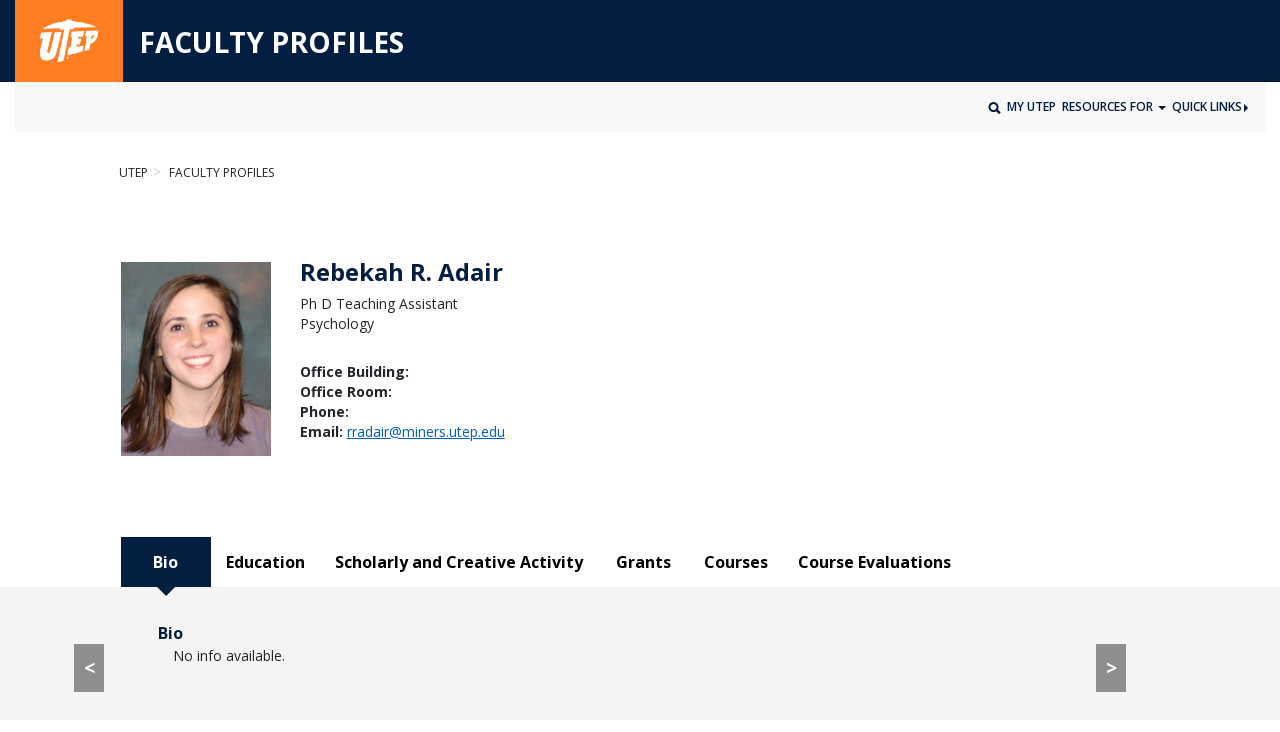

--- FILE ---
content_type: text/html; charset=utf-8
request_url: https://hb2504.utep.edu/Home/Profile?username=rradair
body_size: 11781
content:



<!DOCTYPE html>

<html lang="en-us">

<head>
  <meta name="thumbnail" content="https://hb2504.utep.edu/photos/rradair.jpg" />
  <meta charset="utf-8" />
<meta content="IE=edge" http-equiv="X-UA-Compatible" />
<meta content="width=device-width, initial-scale=1" name="viewport" />
<title>UTEP Faculty Profiles</title>
<link href="https://cdn.utep.edu/images/favicon.ico" rel="icon" type="image/x-icon" />

<!-- CSS -->
<link href="https://cdn.utep.edu/css/bootstrap5.3.3/bootstrap.min.css" rel="stylesheet" />
<link href="/css/_layout.min.css?v=FlagzgJ2JAvbimQ4sFCM5l_YiOeTjdGOYqEwgWLgQEg" rel="stylesheet" />
<link href="/css/styles.min.css?v=ZdIwBgydyz75sjzZRS9lBMHyTiCTu2_R1mSgyO2NIGE" rel="stylesheet" />
<link href="/css/jquery.sidr.bare.min.css?v=_NjEd-XAnIE6aemh6voFezT3hSRqM03hKFR5RXWK4P0" rel="stylesheet" />
<link href="/css/main.min.css?v=3aGjZaS_5Wd92TLEK3aUX-MDlNrlK-Ce7uIbCMCPPAo" rel="stylesheet" />

<!-- Typography -->
<link href="https://fonts.googleapis.com/css?family=Open+Sans:400,800,700,600" rel="stylesheet" type="text/css" />
<link href="https://cdn.utep.edu/css/fonts/BebasNeue.css" rel="stylesheet" type="text/css" />

<!-- JS -->
<script src="https://cdn.utep.edu/scripts/jquery-3.7.1.min.js" type="text/javascript"></script>

<script src="/js/jquery.sidr.min.js?v=r9g5LSlmyUhQ1QKJvKWImKPxosAEfP_nGiYeJg3Vfgw" type="text/javascript"></script>
<script src="/js/main.min.js?v=WBlnxSGj40EME_0n84W-sQ8XVozRcYOAFxsW3WDHOCQ" type="text/javascript"></script>


</head>

<body class="sidrLeft">
  

<link href="/_content/mineralerts.rcl/css/miner-alerts.css?v=fPsUa8ZKa-pDRih8YS_0TeFNPpRMyfEO_x6R5D8lVyA" rel="stylesheet" />

<div aria-live="polite">
	<div class="UC-alertMessage hidden" id="UC-alertMessage" aria-labelledby="miner-alert-aria">
		<div class="alertBg">
			<div class="c-m-2 c-xs-2 t-c" id="alertWarning">
				<img alt="alert" id="minerAlertWarning" src="/_content/mineralerts.rcl/images/warning.svg?v=sLRjhg19lS4nGqbAcplZXhfl-HXma2uRcpTyXsbLsQ0">
			</div>
			<div class="c-m-10 c-xs-o-2 c-xs-10" id="alertText">
				<input id="minerAlertUrl" type="hidden" value="/alerts" />
				<p class="h3" id="miner-alert-aria">MinerAlert</p>
				<p id="alert-message"></p>
			</div>
		</div>
	</div>
</div>

<script src="/_content/mineralerts.rcl/js/miner-alerts.js?v=GIM6pOivv4ddR3i_no6OwNOKbKSexuxDijTfh8orPCM"></script>


  <a class="visually-hidden-focusable d-block" href="#mainContentArea" id="skippy"><span class="container d-block"><span class="skiplink-text">Skip to main content</span></span></a>
  <div id="sidr-container">
    <div class="bodyBg d-none d-sm-block sticky-header"></div>
<div class="content headerContent sticky-header">
    <div class="d-none d-xl-block" id="search-bar">
        <form action="https://my.utep.edu/Search?" id="myutep-search" role="search" aria-label="search">
            <div class="input-group add-on" id="searchBox">
                <label for="search-query" id="search-query-label">Search pages and people</label>
                <input autocomplete="off" id="search-query" name="q" type="search" />
                <div class="input-group-btn">
                    <button class="btn btn-default btn-lg" id="doSearch" type="submit">
                        <img src="/images/search-icon.png" alt="my utep search" />
                    </button>
                </div>
            </div>
        </form>
    </div>
    <img src="/images/utep logo.png" class="utep-logo-header" alt="UTEP Logo">
    <nav class="navbar navbar-expand-xl top-utep-nav" aria-label="Main Navigation Bar">
        <h1><a href="/" class="navbar-brand">FACULTY PROFILES</a></h1>
        <button class="navbar-toggler ms-auto" type="button" data-bs-toggle="collapse" data-bs-target="#MainNav,#MainNav2" aria-controls="navbar-menu" aria-expanded="true" aria-label="Toggle navigation">
            <span class="menuText">Menu</span> <span class="navbar-toggler-icon"></span>
        </button>
    </nav>

    <nav class="navbar navbar-expand-xl bottom-utep-nav" aria-label="Resources Navigation Bar">
        <div class="navbar-collapse collapse " id="MainNav">
            <div class="leftNav">
                <div class="nav-item d-none d-xs-none d-sm-none d-md-none d-lg-none d-xl-block">
                    <a href="#" id="search-trigger"><span class="visually-hidden">Search pages and people</span><img src="/images/search-icon.png" alt="my utep search" /></a>
                </div>
                <div class="nav-item myUTEPLink">
                    <a href="https://my.utep.edu">My UTEP</a>
                </div>
                <div class="d-xs-block d-sm-block d-md-block d-lg-block d-xl-none">
                    <form action="https://my.utep.edu/Search?" id="myutep-search-mobile" role="search" aria-labelledby="search-label1" autocomplete="off">
                        <div class="search-container input-group add-on mobilesearchform">
                            <label id="search-label1" for="search-sr">Search</label>
                            <input autocomplete="off" class="form-control" name="q" type="search" id="search-sr">
                            <div class="input-group-btn">
                                <button class="btn btn-default form-control" type="submit">
                                    <img src="/images/search-icon.png" alt="search myutep" />
                                </button>
                            </div>
                        </div>
                    </form>
                </div>
                <div class="nav-item dropdown resourcesForLinks">
                    <a id="resourcesDropdown" aria-expanded="false" class="dropdown-toggle d-none d-xl-block" data-bs-toggle="dropdown" href="#">Resources for <span class="caret"></span></a>
                    <p class="d-block d-xl-none infoFor">INFORMATION FOR:</p>
                    <ul class="dropdown-menu" aria-labelledby="resourcesDropdown">
                        <li><a class="dropdown-item" href="https://www.utep.edu/resources/students.html" aria-label="Go to site for students">Students</a></li>
                        <li><a class="dropdown-item" href="https://www.utep.edu/resources/faculty-and-staff.html" aria-label="Go to site for faculty and staff">Faculty &amp; Staff</a></li>
                        <li><a class="dropdown-item" href="http://alumni.utep.edu/" aria-label="Go to site for Alumni">Alumni</a></li>
                        <li><a class="dropdown-item" href="https://www.utep.edu/resources/parents.html" aria-label="Go to site for Parents">Parents</a></li>
                    </ul>
                </div>
                <div class="d-none d-xl-block">
                    <a href="#" id="simple-menu" aria-expanded="false">Quick Links<span class="quickLinksArrow"></span></a>
                </div>
            </div>
        </div>
    </nav>
    <div class="clearfix"></div>
    <div class="collegeHeading col-md-12  d-block d-sm-block d-md-block d-lg-block d-xl-none  d-xxl-none noSidePaddings">
        <h1 role="banner">
            <a href="/">
                FACULTY PROFILES
            </a>
        </h1>
    </div>
    <div class="clearfix"></div>
    <div class="sidr right" id="sidr" aria-hidden="true">
        <button aria-label="Close Quick Links" class="close close-sidr" data-dismiss="modal" type="button" tabindex="-1">
            <span aria-hidden="true">X</span>
        </button>
        <h1 class="quickLinks">Quick Links</h1>
        <hr class="stroke">
        <ul class="menu">
            <li><a tabindex="-1" href="https://www.utep.edu/library/">Library</a></li>
            <li><a tabindex="-1" href="https://www.utep.edu/vpba/parking-and-transportation/">Parking &amp; Maps</a></li>
            <li><a tabindex="-1" href="https://www.utep.edu/newsfeed/">UTEP News</a></li>
            <li><a tabindex="-1" href="https://events.utep.edu/">Events</a></li>
            <li><a tabindex="-1" href="https://www.utep.edu/student-affairs/">Student Affairs</a></li>
            <li><a tabindex="-1" href="https://www.utep.edu/vpba/">Business Affairs</a></li>
            <li><a tabindex="-1" href="https://www.utep.edu/human-resources/services/employment/index.html">Employment Opportunities</a></li>
            <li><a tabindex="-1" href="http://www.utepbookstore.com">University Bookstore</a></li>
            <li><a tabindex="-1" href="https://www.utep.edu/technologysupport/">Technology Support</a></li>
        </ul>
    </div>
</div>
    <div class="container" id="container">
      <div id="mainContentArea" tabindex="0">Main Content</div>
      <div class="col-md-12 d-block d-xs-block d-sm-block d-md-block d-lg-none d-xl-none d-xxl-none">
        <div class="row zeroRight">
          <div class="col-md-12 noSidePaddings">
            <ul class="breadcrumb profileBreadcrumb">
              <li><a href="https://www.utep.edu/">UTEP</a></li>
              <li><a href="/"> Faculty Profiles</a></li>
            </ul>
          </div>
        </div>
      </div>
      <div class="visible-md d-none d-lg-block d-xl-block d-xxl-block">
        <div class="row zeroRight">
          <div class="offset-md-1  col-md-11 noSidePaddings">
            <ul class="breadcrumb profileBreadcrumb">
              <li><a href="https://www.utep.edu/">UTEP</a></li>
              <li><a href="/"> Faculty Profiles</a></li>
            </ul>
          </div>
        </div>
      </div>

      <div>
        <div class="flexBoxWrapper">
          <div class="main-content offset-lg-1 col-lg-11">
            <div class="profileContainer">
              <div class="FP_container FP_containertxt">
                <div class="FP_containerimg">
                  <left>
                    <picture>
                      <img class="FP_Profile w-150px" src="/photos/rradair.jpg" alt="Rebekah R. Adair" />
                    </picture>
                  </left>

                </div>
                <div class="article">
                  <h3 class="openSans colorBlue">Rebekah R. Adair</h3>



Ph D Teaching Assistant                    <br />
Psychology                    <br />
                </div>
                <div class="article">
                  <span class="bold">Office Building:</span> <br />
                  <span class="bold">Office Room:</span> <br />
                  <span class="bold">Phone:</span> <br />
                  <span class="bold">Email:</span> <a href="mailto:rradair@miners.utep.edu" target="_top">rradair@miners.utep.edu</a>
                </div>
              </div>
            </div>
            <div class="d-none hidden-sm d-lg-block d-xl-block d-xxl-block">
              <div class="FP_container">
                <div class="clear">
                  <div class="tab">
                    <button class="tablinks active" data-id="Bio">Bio<div class="arrow"></div></button>
                    <button class="tablinks" data-id="Education">Education<div class="arrow"></div></button>
                    <button class="tablinks" data-id="RecentPublications" id="recentPublicationsLabel">Scholarly and Creative Activity<div class="arrow"></div></button>
                    <button class="tablinks" data-id="AwardsHonors">Grants<div class="arrow"></div></button>
                    <button class="tablinks" data-id="CurrentCourses">Courses<div class="arrow"></div></button>
                    <button class="tablinks" data-id="Evaluations">Course Evaluations<div class="arrow"></div></button>
                  </div>
                </div>
              </div>
            </div>
          </div>
        </div>
      </div>
      <!-- /flexBoxWrapper -->
    </div>
    <!-- /container -->
    <!-- Desktop HTML -->
    <div class="separator d-none d-lg-block d-xl-block d-xxl-block">
      <div class="container">
        <div id="Bio" class="tabcontent block">
          <div class="tabinsidecontent row">
            <div class="offset-md-1 col-md-11">
              <span class="tabHeader" id="bioLabel">Bio</span>
            </div>
            <div class="clear"></div>
            <div class="col-md-1">
              <button class="tabButtons previousTab" tabindex="0" aria-label="< go to Course Evaluations tab"><</button>
            </div>
            <div class="col-md-9">
              
	<p class="noInfo">No info available.</p>


            </div>
            <div class="col-md-1">
              <button class="tabButtons nextTab" tabindex="0" aria-label="> go to Education tab">></button>
            </div>
          </div>

        </div>
        <div id="Education" class="tabcontent">
          <div class="tabinsidecontent row">
            <div class="offset-md-1 col-md-11">
              <span class="tabHeader" id="educationLabel">Education</span>
            </div>
            <div class="clearfix"></div>
            <div class="col-md-1">
              <button class="tabButtons previousTab" tabindex="0" aria-label="< go to Bio tab"><</button>
            </div>
            <div class=" col-md-9">
                <ul>
                    <li>
                      Ph D in General Psychology (In Progress), The University of Texas at El Paso (2021)
                    </li>
                    <li>
                      MA in Psychology, University of West Georgia (2016)
                    </li>
                </ul>
            </div>
            <div class="col-md-1">
              <button class="tabButtons nextTab" tabindex="0" aria-label="> go to Scholarly and Creative Activity tab">></button>
            </div>
          </div>
        </div>
        <div id="RecentPublications" class="tabcontent">
          <div class="tabinsidecontent row">
            <div class="offset-md-1 col-md-11">
                <span class="tabHeader">Publications</span>
            </div>
            <div class="col-md-1">
              <button class="tabButtons previousTab" tabindex="0" aria-label="< go to education tab"><</button>
            </div>
            <div class=" col-md-9">

                <ul>
                    <li>
                      <text>The role of defendant gender and PTSD diagnosis in a battered spouse case Journal Of Interpersonal Violence   (2024),</text>
Rebekah R. Adair, Maria F. Torres, Krystia Reed.                     </li>
                    <li>
                      <text>Moving past the myths: Research informed practices for supervising clients with serious mental illness.    (2020),</text>
Jennifer L. Eno Louden, Rebekah R. Adair, Jennifer L. Skeem.                     </li>
                </ul>
              <br />
              <span class="tabHeader">Presentations</span>
                <ul>
                    <li>
                      <text>Victimization and perpetration of intimate partner violence among justice-involved Latinas. (2024),</text>
Tamara Kang, Jennifer L. Eno Louden, Rebekah R. Adair, Maria Torres.                     </li>
                    <li>
                      <text>Cross-cultural fairness in mental health screens used in corrections settings: A critical review (2023), Volume Philadelphia,</text>
Jennifer L. Eno Louden, Rebekah R. Adair, Isaac Romero, Virginia Barber-Rioja.                     </li>
                    <li>
                      <text>Examining how the Hispanic/Latinx community perceives justice-involved women (2022), Volume Denver, CO,</text>
Maria F. Torres, Estefania Guzman, Rebekah Adair, Jennifer L. Eno Louden.                     </li>
                    <li>
                      <text>How does intimate partner violence relate to women&#x2019;s pathways to crime? (2022), Volume Denver, CO,</text>
Rebekah Adair, Estefania Guzman, Anasofia Santiesteban, Jessica Perez, Araceli Garcia, Maria F. Torres, Jennifer L. Eno Louden.                     </li>
                </ul>
            </div>
            <div class="col-md-1">
              <button class="tabButtons nextTab" tabindex="0" aria-label="> go to grants tab">></button>
            </div>
          </div>

        </div>
        <div id="AwardsHonors" class="tabcontent">
          <div class="tabinsidecontent row">
            <div class="offset-md-1 col-md-11">
              <span class="tabHeader" id="grantsLabel">Grants</span>
            </div>
            <div class="clear"></div>
            <div class="col-md-1">
              <button class="tabButtons previousTab" tabindex="0" aria-label="< go to Scholarly and Creative Activity tab"><</button>
            </div>
            <div class=" col-md-9">
                <p class="noInfo">No info available.</p>
            </div>
            <div class="col-md-1">
              <button class="tabButtons nextTab" tabindex="0" aria-label="> go to courses tab">></button>
            </div>
          </div>
        </div>
        <div id="CurrentCourses" class="tabcontent">
          <div class="tabinsidecontent row">
            <div class="offset-md-1 col-md-11">
              <span class="tabHeader" id="currentCoursesLabel">Current/Future Courses</span>
            </div>
            <div class="clear"></div>
            <div class="col-md-1">
              <button class="tabButtons previousTab" tabindex="0" aria-label="< go to grants tab"><</button>
            </div>
            <div class=" col-md-9">
                <p class="noInfo">No info available.</p>

              <br />
              <span class="tabHeader" id="pastCoursesLabel">Past Courses</span>

                <br />
                <br />
                <div class="row">
                  <div class="col-md-5 noSidePaddings">
                    <label class="tabHeader previousCourselabel" for="previousCourseFilter">Select Term: </label>
                    <select id="previousCourseFilter" name="previousCourseFilter"><option selected="selected" value="">All</option>
<option value="Summer 2023">Summer 2023</option>
<option value="Spring 2023">Spring 2023</option>
<option value="Fall 2022">Fall 2022</option>
<option value="Summer 2022">Summer 2022</option>
<option value="Spring 2022">Spring 2022</option>
<option value="Summer 2021">Summer 2021</option>
<option value="Spring 2021">Spring 2021</option>
<option value="Summer 2020">Summer 2020</option>
</select>
                    <!-- This comment is to remove space between this and the next element
                    -->
                    <button class="applyButton" id="applyButton" filters="past-courses">Apply</button>
                  </div>
                </div>
                <table id="past-courses" class="course-table">
                  <thead>
                    <tr>
                      <th>Term</th>
                      <th>Course</th>
                      <th>Section</th>
                      <th>Syllabus</th>
                    </tr>
                  </thead>
                  <tbody>
                      <tr term="Summer 2023">
                        <td>Summer 2023</td>
                        <td>PSYC 3315 - Psychology and the Law</td>
                        <td>35369</td>
                        <td></td>
                      </tr>
                      <tr term="Spring 2023">
                        <td>Spring 2023</td>
                        <td>PSYC 1303 - Statistical Methods</td>
                        <td>22036</td>
                        <td><a aria-label='syllabus for class section: 22036' class='linkColor underlined' href="https://digitalmeasures.utep.edu/ai/rradair/schteach/Psyc 1303 Statistical Methods _ S2023 Syllabus _ Adair-1.docx" target="_blank" rel="noopener">Syllabus</a></td>
                      </tr>
                      <tr term="Fall 2022">
                        <td>Fall 2022</td>
                        <td>PSYC 1303 - Statistical Methods</td>
                        <td>11521</td>
                        <td><a aria-label='syllabus for class section: 11521' class='linkColor underlined' href="https://digitalmeasures.utep.edu/ai/rradair/schteach/Psyc 1303 Statistical Methods _ F2022 Syllabus _ Adair-1.docx" target="_blank" rel="noopener">Syllabus</a></td>
                      </tr>
                      <tr term="Summer 2022">
                        <td>Summer 2022</td>
                        <td>PSYC 1301 - Introduction to Psychology</td>
                        <td>32227</td>
                        <td></td>
                      </tr>
                      <tr term="Spring 2022">
                        <td>Spring 2022</td>
                        <td>PSYC 1303 - Statistical Methods</td>
                        <td>25629</td>
                        <td><a aria-label='syllabus for class section: 25629' class='linkColor underlined' href="https://digitalmeasures.utep.edu/ai/rradair/schteach/Adair PSYC 1303 Statistical Methods_Spring Syllabus-1.docx" target="_blank" rel="noopener">Syllabus</a></td>
                      </tr>
                      <tr term="Summer 2021">
                        <td>Summer 2021</td>
                        <td>PSYC 1301 - Introduction to Psychology</td>
                        <td>33339</td>
                        <td></td>
                      </tr>
                      <tr term="Spring 2021">
                        <td>Spring 2021</td>
                        <td>PSYC 1301 - Introduction to Psychology</td>
                        <td>20844</td>
                        <td></td>
                      </tr>
                      <tr term="Summer 2020">
                        <td>Summer 2020</td>
                        <td>PSYC 1301 - Introduction to Psychology</td>
                        <td>32373</td>
                        <td><a aria-label='syllabus for class section: 32373' class='linkColor underlined' href="https://digitalmeasures.utep.edu/ai/rradair/schteach/Adair IntroSyllabus_SummerII2020-1.pdf" target="_blank" rel="noopener">Syllabus</a></td>
                      </tr>
                  </tbody>
                </table>
            </div>
            <div class="col-md-1">
              <button class="tabButtons nextTab" tabindex="0" aria-label="> go to course evaluations tab">></button>
            </div>
          </div>
        </div>
        <div id="Evaluations" class="tabcontent">
          <div class="tabinsidecontent row">
            <div class="offset-md-1 col-md-11">
              <span class="tabHeader" id="courseEvaluationsLabel">Course Evaluations</span>
            </div>
            <div class="clear"></div>
            <div class="col-md-1">
              <button class="tabButtons previousTab" tabindex="0" aria-label="< go to courses tab"><</button>
            </div>
            <div class=" col-md-9">
                <table>
                  <tbody>
                    <tr>
                      <th>Term</th>
                      <th>Course</th>
                      <th>Section</th>
                      <th>Evaluation</th>
                    </tr>
                      <tr>
                        <td>Summer 2023</td>
                        <td>PSYC 3315 - Psychology and the Law</td>
                        <td>35369</td>
                        <td><a class='linkColor underlined' href="CourseEval?username=rradair&courseID=264611028992" target="_blank" rel="noopener"
                    aria-label='Evaluation for section: 35369, term: Summer 2023'>Evaluation</a></td>
                      </tr>
                      <tr>
                        <td>Spring 2023</td>
                        <td>PSYC 1303 - Statistical Methods</td>
                        <td>22036</td>
                        <td><a class='linkColor underlined' href="CourseEval?username=rradair&courseID=250646302720" target="_blank" rel="noopener"
                    aria-label='Evaluation for section: 22036, term: Spring 2023'>Evaluation</a></td>
                      </tr>
                      <tr>
                        <td>Fall 2022</td>
                        <td>PSYC 1303 - Statistical Methods</td>
                        <td>11521</td>
                        <td><a class='linkColor underlined' href="CourseEval?username=rradair&courseID=240217014272" target="_blank" rel="noopener"
                    aria-label='Evaluation for section: 11521, term: Fall 2022'>Evaluation</a></td>
                      </tr>
                      <tr>
                        <td>Spring 2022</td>
                        <td>PSYC 1303 - Statistical Methods</td>
                        <td>25629</td>
                        <td><a class='linkColor underlined' href="CourseEval?username=rradair&courseID=230543202304" target="_blank" rel="noopener"
                    aria-label='Evaluation for section: 25629, term: Spring 2022'>Evaluation</a></td>
                      </tr>
                      <tr>
                        <td>Summer 2021</td>
                        <td>PSYC 1301 - Introduction to Psychology</td>
                        <td>33339</td>
                        <td><a class='linkColor underlined' href="CourseEval?username=rradair&courseID=217415907328" target="_blank" rel="noopener"
                    aria-label='Evaluation for section: 33339, term: Summer 2021'>Evaluation</a></td>
                      </tr>
                      <tr>
                        <td>Spring 2021</td>
                        <td>PSYC 1301 - Introduction to Psychology</td>
                        <td>20844</td>
                        <td><a class='linkColor underlined' href="CourseEval?username=rradair&courseID=212630474752" target="_blank" rel="noopener"
                    aria-label='Evaluation for section: 20844, term: Spring 2021'>Evaluation</a></td>
                      </tr>
                      <tr>
                        <td>Summer 2020</td>
                        <td>PSYC 1301 - Introduction to Psychology</td>
                        <td>32373</td>
                        <td><a class='linkColor underlined' href="CourseEval?username=rradair&courseID=205082388480" target="_blank" rel="noopener"
                    aria-label='Evaluation for section: 32373, term: Summer 2020'>Evaluation</a></td>
                      </tr>
                  </tbody>
                </table>
            </div>
            <div class="col-md-1">
              <button class="tabButtons nextTab" tabindex="0" aria-label="> go to bio tab">></button>
            </div>
          </div>

        </div>
        <div class="clear"></div>
      </div>
    </div>
    <!-- Mobile HTML -->
    <div class="separator d-block d-lg-none d-xl-none d-xxl-none">
      <div id="accordion">
        <div class="card">
          <div class="card-header" id="headingOne">
            <h5 class="mb-0 openSans">
              <button class="btn btn-link collapsed collapseButton" data-bs-toggle="collapse" data-bs-target="#collapseOne" aria-expanded="false" aria-controls="collapseOne">
                Bio
              </button>
              <i class="icon-angle-right angleRight" aria-hidden="true"></i>
            </h5>
          </div>
          <div id="collapseOne" class="collapse" aria-labelledby="headingOne" data-bs-parent="#accordion">
            <div class="card-body">
              <span class="tabHeader">Bio</span>
              
	<p class="noInfo">No info available.</p>


            </div>
          </div>
        </div>
        <div class="card">
          <div class="card-header" id="headingTwo">
            <h5 class="mb-0 openSans">
              <button class="btn btn-link collapsed collapseButton" data-bs-toggle="collapse" data-bs-target="#collapseTwo" aria-expanded="false" aria-controls="collapseTwo">
                Education
              </button>
              <i class="icon-angle-right angleRight" aria-hidden="true"></i>
            </h5>
          </div>
          <div id="collapseTwo" class="collapse" aria-labelledby="headingTwo" data-bs-parent="#accordion">
            <div class="card-body">
                <ul>
                    <li>
                      Ph D in General Psychology (In Progress), The University of Texas at El Paso (2021)
                    </li>
                    <li>
                      MA in Psychology, University of West Georgia (2016)
                    </li>
                </ul>
            </div>
          </div>
        </div>
        <div class="card">
          <div class="card-header" id="headingThree">
            <h5 class="mb-0 openSans">
              <button class="btn btn-link collapsed collapseButton" data-bs-toggle="collapse" data-bs-target="#collapseThree" aria-expanded="false" aria-controls="collapseThree">
                Scholarly and Creative Activity
              </button>
              <i class="icon-angle-right angleRight" aria-hidden="true"></i>
            </h5>
          </div>
          <div id="collapseThree" class="collapse" aria-labelledby="headingThree" data-bs-parent="#accordion">

            <div class="card-body">
              <span class="fw-bold">Publications</span>
                <ul>
                    <li>
                      <text>The role of defendant gender and PTSD diagnosis in a battered spouse case Journal Of Interpersonal Violence   (2024),</text>
Rebekah R. Adair, Maria F. Torres, Krystia Reed.                     </li>
                    <li>
                      <text>Moving past the myths: Research informed practices for supervising clients with serious mental illness.    (2020),</text>
Jennifer L. Eno Louden, Rebekah R. Adair, Jennifer L. Skeem.                     </li>
                </ul>
            </div>
            <div class="card-body">
              <span class="fw-bold">Presentations</span>
                <ul>
                    <li>
                      <text>Victimization and perpetration of intimate partner violence among justice-involved Latinas. (2024),</text>
Tamara Kang, Jennifer L. Eno Louden, Rebekah R. Adair, Maria Torres.                     </li>
                    <li>
                      <text>Cross-cultural fairness in mental health screens used in corrections settings: A critical review (2023), Volume Philadelphia,</text>
Jennifer L. Eno Louden, Rebekah R. Adair, Isaac Romero, Virginia Barber-Rioja.                     </li>
                    <li>
                      <text>Examining how the Hispanic/Latinx community perceives justice-involved women (2022), Volume Denver, CO,</text>
Maria F. Torres, Estefania Guzman, Rebekah Adair, Jennifer L. Eno Louden.                     </li>
                    <li>
                      <text>How does intimate partner violence relate to women&#x2019;s pathways to crime? (2022), Volume Denver, CO,</text>
Rebekah Adair, Estefania Guzman, Anasofia Santiesteban, Jessica Perez, Araceli Garcia, Maria F. Torres, Jennifer L. Eno Louden.                     </li>
                </ul>
            </div>
          </div>
        </div>
        <div class="card">
          <div class="card-header" id="headingFour">
            <h5 class="mb-0 openSans">
              <button class="btn btn-link collapsed collapseButton" data-bs-toggle="collapse" data-bs-target="#collapseFour" aria-expanded="false" aria-controls="collapseFour">
                Grants
              </button>
              <i class="icon-angle-right angleRight" aria-hidden="true"></i>
            </h5>
          </div>
          <div id="collapseFour" class="collapse" aria-labelledby="headingFour" data-bs-parent="#accordion">
            <div class="card-body">
                <p class="noInfo">No info available.</p>
            </div>
          </div>
        </div>
        <div class="card">
          <div class="card-header" id="headingFive">
            <h5 class="mb-0 openSans">
              <button class="btn btn-link collapsed collapseButton" data-bs-toggle="collapse" data-bs-target="#collapseFive" aria-expanded="false" aria-controls="collapseFive">
                Courses
              </button>
              <i class="icon-angle-right angleRight" aria-hidden="true"></i>
            </h5>
          </div>
          <div id="collapseFive" class="collapse" aria-labelledby="headingFive" data-bs-parent="#accordion">
            <div class="card-body">
              <div class="text-center">
                <span class="tabHeader">Current/Future Courses</span>
              </div>
                <p class="noInfo">No info available.</p>
              <div class="paragraph"></div>
              <div class="text-center">
                <span class="tabHeader">Past Courses</span>
              </div>

                <div id="mobile-course-filter">
                  <span>
                    <label class="tabHeader previousCourselabel" for="mobilePreviousCourseFilter">Select Term: </label>
                  </span>
                  <div>
                    <select id="mobilePreviousCourseFilter" name="mobilePreviousCourseFilter"><option selected="selected" value="">All</option>
<option value="Summer 2023">Summer 2023</option>
<option value="Spring 2023">Spring 2023</option>
<option value="Fall 2022">Fall 2022</option>
<option value="Summer 2022">Summer 2022</option>
<option value="Spring 2022">Spring 2022</option>
<option value="Summer 2021">Summer 2021</option>
<option value="Spring 2021">Spring 2021</option>
<option value="Summer 2020">Summer 2020</option>
</select>
                    <button class="applyButton" id="mobileApplyButton" filters="mobile-pastcourses-list">Apply</button>
                  </div>
                </div>
                <div id="mobile-pastcourses-list">
                    <div term="Summer 2023">
                      <div class="row fixedRow">
                        <div class="col-4 fullBold">
                          Term
                        </div>
                        <div class="col-8">
                          Summer 2023
                        </div>
                      </div>
                      <div class="row fixedRow">
                        <div class="col-4 fullBold">
                          Course
                        </div>
                        <div class="col-8">
                          PSYC 3315 - Psychology and the Law
                        </div>
                      </div>
                      <div class="row fixedRow">
                        <div class="col-4 fullBold">
                          Section
                        </div>
                        <div class="col-8">
                          35369
                        </div>
                      </div>
                      <div class="row fixedRow">
                        <div class="col-4 fullBold">
                          Syllabus
                        </div>
                        <div class="col-8">
                          
                        </div>
                      </div>
                    </div>
                    <div term="Spring 2023">
                      <div class="row fixedRow">
                        <div class="col-4 fullBold">
                          Term
                        </div>
                        <div class="col-8">
                          Spring 2023
                        </div>
                      </div>
                      <div class="row fixedRow">
                        <div class="col-4 fullBold">
                          Course
                        </div>
                        <div class="col-8">
                          PSYC 1303 - Statistical Methods
                        </div>
                      </div>
                      <div class="row fixedRow">
                        <div class="col-4 fullBold">
                          Section
                        </div>
                        <div class="col-8">
                          22036
                        </div>
                      </div>
                      <div class="row fixedRow">
                        <div class="col-4 fullBold">
                          Syllabus
                        </div>
                        <div class="col-8">
                          <a aria-label='syllabus for class section: 22036' class='linkColor underlined' href="https://digitalmeasures.utep.edu/ai/rradair/schteach/Psyc 1303 Statistical Methods _ S2023 Syllabus _ Adair-1.docx" target="_blank" rel="noopener">Syllabus</a>
                        </div>
                      </div>
                    </div>
                    <div term="Fall 2022">
                      <div class="row fixedRow">
                        <div class="col-4 fullBold">
                          Term
                        </div>
                        <div class="col-8">
                          Fall 2022
                        </div>
                      </div>
                      <div class="row fixedRow">
                        <div class="col-4 fullBold">
                          Course
                        </div>
                        <div class="col-8">
                          PSYC 1303 - Statistical Methods
                        </div>
                      </div>
                      <div class="row fixedRow">
                        <div class="col-4 fullBold">
                          Section
                        </div>
                        <div class="col-8">
                          11521
                        </div>
                      </div>
                      <div class="row fixedRow">
                        <div class="col-4 fullBold">
                          Syllabus
                        </div>
                        <div class="col-8">
                          <a aria-label='syllabus for class section: 11521' class='linkColor underlined' href="https://digitalmeasures.utep.edu/ai/rradair/schteach/Psyc 1303 Statistical Methods _ F2022 Syllabus _ Adair-1.docx" target="_blank" rel="noopener">Syllabus</a>
                        </div>
                      </div>
                    </div>
                    <div term="Summer 2022">
                      <div class="row fixedRow">
                        <div class="col-4 fullBold">
                          Term
                        </div>
                        <div class="col-8">
                          Summer 2022
                        </div>
                      </div>
                      <div class="row fixedRow">
                        <div class="col-4 fullBold">
                          Course
                        </div>
                        <div class="col-8">
                          PSYC 1301 - Introduction to Psychology
                        </div>
                      </div>
                      <div class="row fixedRow">
                        <div class="col-4 fullBold">
                          Section
                        </div>
                        <div class="col-8">
                          32227
                        </div>
                      </div>
                      <div class="row fixedRow">
                        <div class="col-4 fullBold">
                          Syllabus
                        </div>
                        <div class="col-8">
                          
                        </div>
                      </div>
                    </div>
                    <div term="Spring 2022">
                      <div class="row fixedRow">
                        <div class="col-4 fullBold">
                          Term
                        </div>
                        <div class="col-8">
                          Spring 2022
                        </div>
                      </div>
                      <div class="row fixedRow">
                        <div class="col-4 fullBold">
                          Course
                        </div>
                        <div class="col-8">
                          PSYC 1303 - Statistical Methods
                        </div>
                      </div>
                      <div class="row fixedRow">
                        <div class="col-4 fullBold">
                          Section
                        </div>
                        <div class="col-8">
                          25629
                        </div>
                      </div>
                      <div class="row fixedRow">
                        <div class="col-4 fullBold">
                          Syllabus
                        </div>
                        <div class="col-8">
                          <a aria-label='syllabus for class section: 25629' class='linkColor underlined' href="https://digitalmeasures.utep.edu/ai/rradair/schteach/Adair PSYC 1303 Statistical Methods_Spring Syllabus-1.docx" target="_blank" rel="noopener">Syllabus</a>
                        </div>
                      </div>
                    </div>
                    <div term="Summer 2021">
                      <div class="row fixedRow">
                        <div class="col-4 fullBold">
                          Term
                        </div>
                        <div class="col-8">
                          Summer 2021
                        </div>
                      </div>
                      <div class="row fixedRow">
                        <div class="col-4 fullBold">
                          Course
                        </div>
                        <div class="col-8">
                          PSYC 1301 - Introduction to Psychology
                        </div>
                      </div>
                      <div class="row fixedRow">
                        <div class="col-4 fullBold">
                          Section
                        </div>
                        <div class="col-8">
                          33339
                        </div>
                      </div>
                      <div class="row fixedRow">
                        <div class="col-4 fullBold">
                          Syllabus
                        </div>
                        <div class="col-8">
                          
                        </div>
                      </div>
                    </div>
                    <div term="Spring 2021">
                      <div class="row fixedRow">
                        <div class="col-4 fullBold">
                          Term
                        </div>
                        <div class="col-8">
                          Spring 2021
                        </div>
                      </div>
                      <div class="row fixedRow">
                        <div class="col-4 fullBold">
                          Course
                        </div>
                        <div class="col-8">
                          PSYC 1301 - Introduction to Psychology
                        </div>
                      </div>
                      <div class="row fixedRow">
                        <div class="col-4 fullBold">
                          Section
                        </div>
                        <div class="col-8">
                          20844
                        </div>
                      </div>
                      <div class="row fixedRow">
                        <div class="col-4 fullBold">
                          Syllabus
                        </div>
                        <div class="col-8">
                          
                        </div>
                      </div>
                    </div>
                    <div term="Summer 2020">
                      <div class="row fixedRow">
                        <div class="col-4 fullBold">
                          Term
                        </div>
                        <div class="col-8">
                          Summer 2020
                        </div>
                      </div>
                      <div class="row fixedRow">
                        <div class="col-4 fullBold">
                          Course
                        </div>
                        <div class="col-8">
                          PSYC 1301 - Introduction to Psychology
                        </div>
                      </div>
                      <div class="row fixedRow">
                        <div class="col-4 fullBold">
                          Section
                        </div>
                        <div class="col-8">
                          32373
                        </div>
                      </div>
                      <div class="row fixedRow">
                        <div class="col-4 fullBold">
                          Syllabus
                        </div>
                        <div class="col-8">
                          <a aria-label='syllabus for class section: 32373' class='linkColor underlined' href="https://digitalmeasures.utep.edu/ai/rradair/schteach/Adair IntroSyllabus_SummerII2020-1.pdf" target="_blank" rel="noopener">Syllabus</a>
                        </div>
                      </div>
                    </div>
                </div>
            </div>
          </div>
        </div>
        <div class="card">
          <div class="card-header" id="headingSix">
            <h5 class="mb-0 openSans">
              <button class="btn btn-link collapsed collapseButton" data-bs-toggle="collapse" data-bs-target="#collapseSix" aria-expanded="false" aria-controls="collapseSix">
                Course Evaluations
              </button>
              <i class="icon-angle-right angleRight" aria-hidden="true"></i>
            </h5>
          </div>
          <div id="collapseSix" class="collapse" aria-labelledby="headingSix" data-bs-parent="#accordion">
            <div>
                  <div class="card-section white">
                    <div class="row fixedRow">
                      <div class="col-4 fullBold">
                        Term
                      </div>
                      <div class="col-8">
                        Summer 2023
                      </div>
                    </div>
                    <div class="row fixedRow">
                      <div class="col-4 fullBold">
                        Course
                      </div>
                      <div class="col-8">
                        PSYC 3315 - Psychology and the Law
                      </div>
                    </div>
                    <div class="row fixedRow">
                      <div class="col-4 fullBold">
                        Section
                      </div>
                      <div class="col-8">
                        35369
                      </div>
                    </div>
                    <div class="row fixedRow">
                      <div class="col-4 fullBold">
                        Evaluation
                      </div>
                      <div class="col-8">
                        <a class='linkColor underlined' href="CourseEval?username=rradair&courseID=264611028992" target="_blank" rel="noopener"
                    aria-label='Evaluation for section: 35369, term: Summer 2023'>Evaluation</a>
                      </div>
                    </div>
                  </div>
                  <div class="card-section light-blue">
                    <div class="row fixedRow">
                      <div class="col-4 fullBold">
                        Term
                      </div>
                      <div class="col-8">
                        Spring 2023
                      </div>
                    </div>
                    <div class="row fixedRow">
                      <div class="col-4 fullBold">
                        Course
                      </div>
                      <div class="col-8">
                        PSYC 1303 - Statistical Methods
                      </div>
                    </div>
                    <div class="row fixedRow">
                      <div class="col-4 fullBold">
                        Section
                      </div>
                      <div class="col-8">
                        22036
                      </div>
                    </div>
                    <div class="row fixedRow">
                      <div class="col-4 fullBold">
                        Evaluation
                      </div>
                      <div class="col-8">
                        <a class='linkColor underlined' href="CourseEval?username=rradair&courseID=250646302720" target="_blank" rel="noopener"
                    aria-label='Evaluation for section: 22036, term: Spring 2023'>Evaluation</a>
                      </div>
                    </div>
                  </div>
                  <div class="card-section white">
                    <div class="row fixedRow">
                      <div class="col-4 fullBold">
                        Term
                      </div>
                      <div class="col-8">
                        Fall 2022
                      </div>
                    </div>
                    <div class="row fixedRow">
                      <div class="col-4 fullBold">
                        Course
                      </div>
                      <div class="col-8">
                        PSYC 1303 - Statistical Methods
                      </div>
                    </div>
                    <div class="row fixedRow">
                      <div class="col-4 fullBold">
                        Section
                      </div>
                      <div class="col-8">
                        11521
                      </div>
                    </div>
                    <div class="row fixedRow">
                      <div class="col-4 fullBold">
                        Evaluation
                      </div>
                      <div class="col-8">
                        <a class='linkColor underlined' href="CourseEval?username=rradair&courseID=240217014272" target="_blank" rel="noopener"
                    aria-label='Evaluation for section: 11521, term: Fall 2022'>Evaluation</a>
                      </div>
                    </div>
                  </div>
                  <div class="card-section light-blue">
                    <div class="row fixedRow">
                      <div class="col-4 fullBold">
                        Term
                      </div>
                      <div class="col-8">
                        Spring 2022
                      </div>
                    </div>
                    <div class="row fixedRow">
                      <div class="col-4 fullBold">
                        Course
                      </div>
                      <div class="col-8">
                        PSYC 1303 - Statistical Methods
                      </div>
                    </div>
                    <div class="row fixedRow">
                      <div class="col-4 fullBold">
                        Section
                      </div>
                      <div class="col-8">
                        25629
                      </div>
                    </div>
                    <div class="row fixedRow">
                      <div class="col-4 fullBold">
                        Evaluation
                      </div>
                      <div class="col-8">
                        <a class='linkColor underlined' href="CourseEval?username=rradair&courseID=230543202304" target="_blank" rel="noopener"
                    aria-label='Evaluation for section: 25629, term: Spring 2022'>Evaluation</a>
                      </div>
                    </div>
                  </div>
                  <div class="card-section white">
                    <div class="row fixedRow">
                      <div class="col-4 fullBold">
                        Term
                      </div>
                      <div class="col-8">
                        Summer 2021
                      </div>
                    </div>
                    <div class="row fixedRow">
                      <div class="col-4 fullBold">
                        Course
                      </div>
                      <div class="col-8">
                        PSYC 1301 - Introduction to Psychology
                      </div>
                    </div>
                    <div class="row fixedRow">
                      <div class="col-4 fullBold">
                        Section
                      </div>
                      <div class="col-8">
                        33339
                      </div>
                    </div>
                    <div class="row fixedRow">
                      <div class="col-4 fullBold">
                        Evaluation
                      </div>
                      <div class="col-8">
                        <a class='linkColor underlined' href="CourseEval?username=rradair&courseID=217415907328" target="_blank" rel="noopener"
                    aria-label='Evaluation for section: 33339, term: Summer 2021'>Evaluation</a>
                      </div>
                    </div>
                  </div>
                  <div class="card-section light-blue">
                    <div class="row fixedRow">
                      <div class="col-4 fullBold">
                        Term
                      </div>
                      <div class="col-8">
                        Spring 2021
                      </div>
                    </div>
                    <div class="row fixedRow">
                      <div class="col-4 fullBold">
                        Course
                      </div>
                      <div class="col-8">
                        PSYC 1301 - Introduction to Psychology
                      </div>
                    </div>
                    <div class="row fixedRow">
                      <div class="col-4 fullBold">
                        Section
                      </div>
                      <div class="col-8">
                        20844
                      </div>
                    </div>
                    <div class="row fixedRow">
                      <div class="col-4 fullBold">
                        Evaluation
                      </div>
                      <div class="col-8">
                        <a class='linkColor underlined' href="CourseEval?username=rradair&courseID=212630474752" target="_blank" rel="noopener"
                    aria-label='Evaluation for section: 20844, term: Spring 2021'>Evaluation</a>
                      </div>
                    </div>
                  </div>
                  <div class="card-section white">
                    <div class="row fixedRow">
                      <div class="col-4 fullBold">
                        Term
                      </div>
                      <div class="col-8">
                        Summer 2020
                      </div>
                    </div>
                    <div class="row fixedRow">
                      <div class="col-4 fullBold">
                        Course
                      </div>
                      <div class="col-8">
                        PSYC 1301 - Introduction to Psychology
                      </div>
                    </div>
                    <div class="row fixedRow">
                      <div class="col-4 fullBold">
                        Section
                      </div>
                      <div class="col-8">
                        32373
                      </div>
                    </div>
                    <div class="row fixedRow">
                      <div class="col-4 fullBold">
                        Evaluation
                      </div>
                      <div class="col-8">
                        <a class='linkColor underlined' href="CourseEval?username=rradair&courseID=205082388480" target="_blank" rel="noopener"
                    aria-label='Evaluation for section: 32373, term: Summer 2020'>Evaluation</a>
                      </div>
                    </div>
                  </div>
            </div>
          </div>
        </div>
      </div>
    </div>
    <div class="clear"></div>
    <div class="spaceBottom d-none d-lg-block d-xl-block d-xxl-block">
    </div>
  </div>
  <footer>
    <div class="container row">
        <div class="col-sm-3 footerLogo">
            <img alt="UTEP" class="img-responsive" src="/images/UTEP-Footer.png?v=OshbfGgr6357R4elE6gaH0s9MhozJDGlsUx4AUaFMJo" title="UTEP" />
        </div>

        <div class="col-sm-9 requiredLinks">

            <h2 class="header">THE UNIVERSITY OF TEXAS AT EL PASO</h2>
                <ul>
                    <li>
                        <a href="https://www.utep.edu/utepcares/cares-act-compliance/">CARES ACT COMPLIANCE</a>
                    </li>
                    <li>
                        <a href="https://www.utep.edu/police/_files/docs/asr.pdf">CLERY CRIME STATISTICS</a>
                    </li>
                    <li>
                        <a href="https://www.utep.edu/emergency/">EMERGENCY INFORMATION</a>
                    </li>
                    <li>
                        <a href="https://www.utep.edu/human-resources/services/employment/">EMPLOYMENT</a>
                    </li>
                    <li>
                        <a href="https://www.utep.edu/student-affairs/resources/mental-health-resources-for-utep-students.html">MENTAL HEALTH RESOURCES</a>
                    </li>
                </ul>
                <ul>
                    <li>
                        <a href="https://www.utep.edu/resources/public-course-information.html">PUBLIC COURSE INFORMATION</a>
                    </li>
                    <li>
                        <a href="https://sao.fraud.texas.gov/">REPORT FRAUD</a>
                    </li>
                    <li>
                        <a href="https://www.utep.edu/required-links/">REQUIRED LINKS</a>
                    </li>
                    <li>
                        <a href="https://www.utep.edu/vpba/state-reports/">STATE REPORTS</a>
                    </li>
                    <li>
                        <a href="https://veterans.portal.texas.gov/">TEXAS VETERANS PORTAL</a>
                    </li>
                </ul>
                <ul>
                    <li>
                        <a href="https://www.utep.edu/titleix/filing-a-complaint.html">TITLE IX REPORTING</a>
                    </li>
                    <li>
                        <a href="https://www.utep.edu/hoop/section-6/ch-3.html">TITLE IX SEXUAL MISCONDUCT POLICY</a>
                    </li>
                    <li>
                        <a href="https://www.utsystem.edu/">UT SYSTEM</a>
                    </li>
                    <li>
                        <a href="https://www.utep.edu/eoaa/policies/accessibility-policy.html">WEB ACCESSIBILITY</a>
                    </li>
                    <li>
                        <a href="https://www.utep.edu/information-resources/iso/policies/web-privacy-policies.html">WEB PRIVACY POLICY</a>
                    </li>
                </ul>

            <div class="clearfix"></div>

            <address>
                <div class="contact-information-link">500 West University Avenue |</div>
                <div class="contact-information-link">El Paso, TX 79968 |</div>
                <div class="contact-information-link">915-747-5000 |</div>
                <div class="contact-information-link">
                    <a href="https://www.utep.edu/feedback" target="_blank" rel="noopener" class="underlined">SITE FEEDBACK</a>
                </div>
            </address>

        </div>

    </div>
</footer>

  <script src="https://cdn.utep.edu/scripts/bootstrap5.3.3/bootstrap.bundle.min.js" type="text/javascript"></script>
  <script src="/js/profile.min.js?v=1a9LlqYq2StfT7M2gfOYEDrkDVlz-ajw1KKcCbkVC8k"></script>
</body>
</html>

--- FILE ---
content_type: text/css
request_url: https://hb2504.utep.edu/_content/mineralerts.rcl/css/miner-alerts.css?v=fPsUa8ZKa-pDRih8YS_0TeFNPpRMyfEO_x6R5D8lVyA
body_size: 864
content:
.UC-alertMessage {
    padding: 20px 0;
    margin: 0 auto;
    max-width: 740px;
    min-width: 320px;
}

    .UC-alertMessage a, .UC-alertMessage a:hover, .UC-alertMessage a:focus, .UC-alertMessage a:visited {
        color: #041e42
    }

#minerAlertWarning {
    width: 55px
}

@media only screen and (max-width:640px) {
    #minerAlertWarning {
        width: 44px
    }
}

.UC-alertMessage .alertBg {
    background-color: #ff8200;
    color: #041e42;
    overflow: auto;
    padding: 20px 0;
    margin: 0 20px;
    font-family: "Open Sans", sans-serif;
}

    .UC-alertMessage .alertBg p {
        margin: 1em 0 0 0
    }

.UC-alertMessage p {
    font-size: 16px;
    line-height: 1.3;
}

.UC-alertMessage .h3 {
    font-size: 18px;
    margin-top: 0;
    font-weight: 600;
}

.UC-alertMessage .alertBg {
    position: relative
}

#alertWarning {
    position: absolute;
    top: 50%;
    transform: translateY(-50%);
    margin: 0;
    padding: 0
}

#alertText {
    padding-left: 0;
}

.UC-alertMessage .alertBg .h3 {
    margin: 0
}

@media only screen and (max-width:640px) {
    #alertWarning {
        position: absolute;
        top: 20px;
        transform: translateY(0)
    }
}

@media only screen and (max-width:410px) {
    #alertWarning {
        padding: 0 0 0 10px
    }

    #alertText {
        padding: 0 10px
    }
}

.UC-alertMessage .c-m-2 {
    position: relative;
    min-height: 1px;
    padding-right: 15px;
    padding-left: 15px;
}

.UC-alertMessage .c-xs-2 {
    width: 16.66666667%;
    position: relative;
    min-height: 1px;
    padding-right: 15px;
    padding-left: 15px;
}

.UC-alertMessage .t-c {
    text-align: center;
}

.UC-alertMessage .c-m-10 {
    position: relative;
    min-height: 1px;
    padding-right: 15px;
    padding-left: 15px;
}

.UC-alertMessage .c-xs-o-2 {
    margin-left: 16.66666667%;
}

.UC-alertMessage .c-xs-10 {
    width: 83.33333333%;
    float: left;
    position: relative;
    min-height: 1px;
    padding-right: 15px;
    padding-left: 15px;
}

.UC-sticky {
    position: -webkit-sticky;
    position: sticky;
    top: 0;
}

.hidden {
    display: none;
}

.mt-1em {
    margin-top: 1em;
}

.fs-100pct {
    font-size: 100%;
}

.fw-bold {
    font-weight: bold;
}

--- FILE ---
content_type: text/javascript
request_url: https://hb2504.utep.edu/js/profile.min.js?v=1a9LlqYq2StfT7M2gfOYEDrkDVlz-ajw1KKcCbkVC8k
body_size: 775
content:
$(function(){function n(n){var i=n.closest(".tabcontent").attr("id"),t=0;switch(i){case"Bio":t=0;break;case"Education":t=1;break;case"RecentPublications":t=2;break;case"AwardsHonors":t=3;break;case"CurrentCourses":t=4;break;case"Evaluations":t=5}t+1==6?t=0:t+=1;$(".tablinks").eq(t).trigger("click")}function t(n){var i=n.closest(".tabcontent").attr("id"),t=0;switch(i){case"Bio":t=0;break;case"Education":t=1;break;case"RecentPublications":t=2;break;case"AwardsHonors":t=3;break;case"CurrentCourses":t=4;break;case"Evaluations":t=5}$(".tablinks").eq(t-1).trigger("click")}function i(n){const t=$(n).prev("select").find("option:selected").val(),r=$(n).attr("filters"),i=$(`#${r} [term]`);i.removeClass("hidden");t&&i.not(`[term='${t}']`).addClass("hidden")}$(".tablinks").on("click",function(){var n=$(this).data("id");$(".tablinks").each(function(){$(this).removeClass("active");$("#"+$(this).data("id")).hide();$(this).data("id")==n&&($(this).addClass("active"),$("#"+$(this).data("id")).show())});switch(n){case"Bio":$(".visible-sm > div.FP_container").scrollLeft(0);break;case"Education":$(".visible-sm > div.FP_container").scrollLeft(40);break;case"RecentPublications":$(".visible-sm > div.FP_container").scrollLeft(160);break;case"AwardsHonors":$(".visible-sm > div.FP_container").scrollLeft(380);break;case"CurrentCourses":$(".visible-sm > div.FP_container").scrollLeft(460);break;case"Evaluations":$(".visible-sm > div.FP_container").scrollLeft(530)}});$(".nextTab").on("click",function(){n($(this))});$(".nextTab").on("keypress",function(t){var i=t.which;i==13&&n($(this))});$(".previousTab").on("click",function(){t($(this))});$(".previousTab").on("keypress",function(n){var i=n.which;i==13&&t($(this))});$("#applyButton").on("click",n=>i(n.target));$("#mobileApplyButton").on("click",n=>i(n.target))});